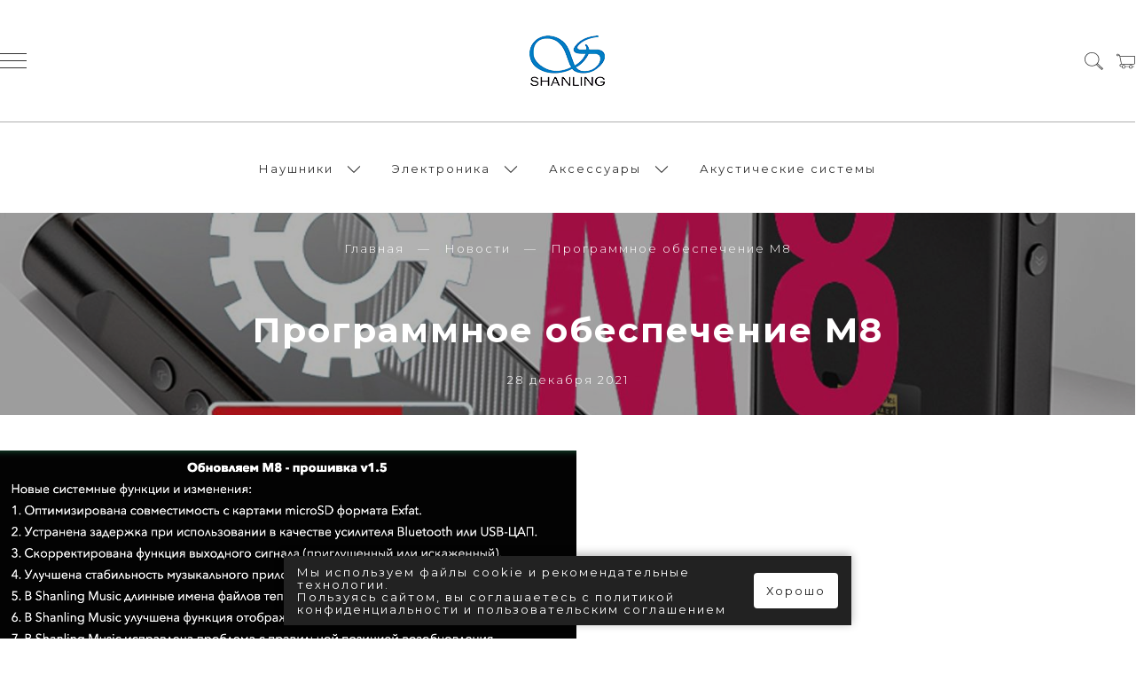

--- FILE ---
content_type: text/javascript
request_url: https://static.insales-cdn.com/assets/1/1129/1467497/1728660495/insales_theme_settings.js
body_size: 517
content:
var InsalesThemeSettings = {"logotype_type":"image","logotype_use_both":"1","logotype_font_family":"Open Sans Condensed","logotype_font_size":"30px","header_menu_permalink":"main-menu","header_top_menu_on":"1","header_search_on":"1","footer_menu_permalink":"footer-menu","promo_slider_autoplay":"3000","instagram_link":"https://www.instagram.com/shanling.ru/","instagram_title":"Подпишись на наш аккаунт и будь всегда в курсе новинок от Shanling !","instagram_token":"","collection_description_place":"after","collection_short_description_place":"before","collection_count":"24","product_img":"","product_zoom":"superpopup","product_gallery_appearance":"right","product_variants":"option-select","blog_mansonry":"on","blog_count":"18","vk":"","twitter":"","facebook":"","instagram":"https://www.instagram.com/shanling.ru/","odnoklassniki":"","mask_use":"1","mask_code":"+7","color_p1_bg":"#ffffff","color_p1_text":"#313131","color_p1_link":"#313131","color_p1_button_bg":"#333333","color_p1_button_text":"#ffffff","color_p1_special":"#eeeeee","color_p1_special_2":"#f7454d","color_p2_bg":"#f8f8f8","color_p2_text":"#313131","color_p2_link":"#313131","color_p2_button_bg":"#333333","color_p2_button_text":"#ffffff","color_p2_special":"#f7454d","color_p2_special_2":"#eeeeee","color_bg_content":"#ffffff","color_bg_all":"#ffffff","font_family":"Montserrat","font_size":"13px","font_letter_spacing":"2px","_settings_version":1596213095.900005};
